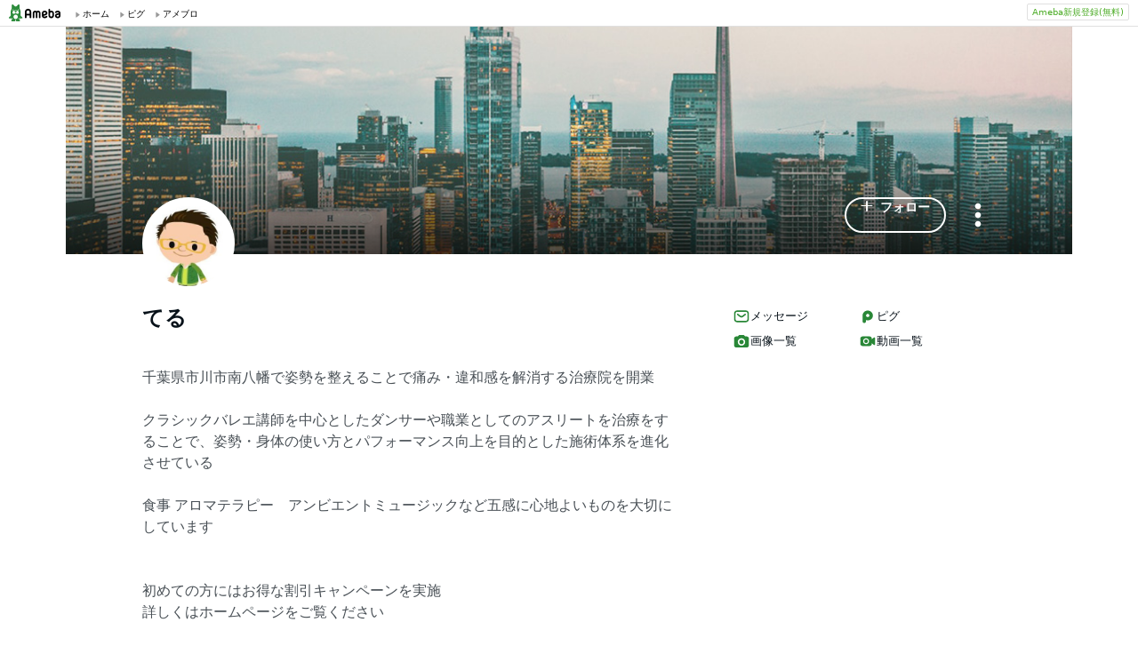

--- FILE ---
content_type: text/html;charset=UTF-8
request_url: https://www.ameba.jp/profile/general/lafite1972/
body_size: 12854
content:
<!DOCTYPE html><html lang="ja"><script type="text/javascript">(function (arr) {arr.forEach(function (item) {if (item.hasOwnProperty('remove')) {return;}Object.defineProperty(item, 'remove', {configurable: true,enumerable: true,writable: true,value: function remove() {if (this.parentNode !== null)this.parentNode.removeChild(this);}});});})([Element.prototype, CharacterData.prototype, DocumentType.prototype]);</script><head><meta charset="utf-8"><meta http-equiv="content-language" content="ja" /><meta http-equiv="content-type" content="text/html; charset=UTF-8" /><meta http-equiv="content-style-type" content="text/css" /><meta http-equiv="content-script-type" content="text/javascript" /><title>てるさんのプロフィールページ</title><meta name="description" content="千葉県市川市南八幡で姿勢を整えることで痛み・違和感を解消する治療院を開業クラシックバレエ講師を中心としたダンサーや職業としてのアスリートを治療をすることで、姿勢・身体の使い方とパフォーマンス向上を目的とした施術体系を進化させている食事 アロマテラピー　アンビエントミュージックなど五感に心地よいものを大切にしています初めての方にはお得な割引キャンペーンを実施詳しくはホームページをご覧くださいhttps://relax-finesse.com/"><meta name="keywords" content="アメーバ,ameba,コミュニティ,ゲーム,スマホ,アメーバスマホ,ブログ,blog,アメブロ,無料,ピグ,SNS"><link rel="icon" href="https://stat100.ameba.jp/ameba_profile/image/favicon.ico" type="image/x-icon"><link rel="apple-touch-icon-precomposed" href="https://stat100.ameba.jp/ameba_profile/image/apple-touch-icon.png"><meta property="og:title" content="てるさんのプロフィールページ"><meta property="og:type" content="website"><meta property="og:image" content="https://stat.profile.ameba.jp/profile_images/20130102/16/df/b1/j/o020002001357110916340.jpg?cat=248"><meta property="og:url" content="https://profile.ameba.jp/ameba/lafite1972"><link rel="canonical" href="https://www.ameba.jp/profile/general/lafite1972/"><meta name="viewport" content="width=device-width, initial-scale=1.0, maximum-scale=1.0, user-scalable=0" /><link rel="stylesheet" href="https://stat100.ameba.jp/ameba_profile/css/pc/profile.css" /><link rel="stylesheet" href="//stat100.ameba.jp/mypg/cache/css/ameba/hf/common.hf.white.css" /><script type="text/javascript" src="https://stat100.ameba.jp/ameba_profile/js/util.js"></script><script type="text/javascript" src="https://stat100.ameba.jp/ad/dfp/js/dfp.js?20180125"></script></head><body><script type="text/javascript">(function() {function showComplete() {var elem = document.createElement('div');elem.className = 'updated';elem.innerHTML = '	<i class="icon icon--check"></i>' +'プロフィールの更新が完了しました';document.body.appendChild(elem);window.setTimeout(function() {elem.className += ' updated--hide';}, 2000);window.setTimeout(function() {elem.remove();}, 3500);}if (utilJs.cookie.getCookie('editStatus') === 'page') {showComplete();utilJs.cookie.deleteCookie('editStatus');}})();</script><div class="headerPc" id="ambHeader"><div id="ambHeaderLeft"></div><div id="ambHeaderRight"><div class="service"></div><div class="register"><a href="https://auth.user.ameba.jp/signup?utm_medium=ameba&amp;utm_source=profile.ameba.jp&amp;client_id=2898454d9cc906ad54ed0a75ebff86c29b18d45b947391c54852d218a1294b13&amp;callback=https://www.ameba.jp&amp;force_ameba_id=true" class="registerBtn">Ameba新規登録(無料)</a></div></div></div><script type="text/javascript">(function() {var triggerBtn = document.querySelector('.headerPc__profile');if (!triggerBtn) return;var menu = document.querySelector('.headerPc__profileMenu');function clickTriggerBtn() {menu.classList.contains('is-closed')? menu.classList.remove('is-closed'): menu.classList.add('is-closed');}triggerBtn.addEventListener('click', clickTriggerBtn);document.addEventListener('click', (e) => {if (menu.classList.contains('is-closed')) return;if (e.target.closest('.headerPc__profile')) return;if (e.target.closest('.headerPc__profileMenu')) return;menu.classList.add('is-closed');})}());</script><div class="profile-content"><div class="profile-content__container"><section class="profile"><div class="user-header"><div class="user-header__container user-header__container--scroll js--user-header__container"><div class="user-header__banner js--header__banner" style="background-image: url('https://stat100.ameba.jp/ameba_profile/image/profile/header_0.jpg?cpc=1120')" role="img" aria-label="ヘッダー画像"></div><div class="user-header__content"><div class="-table__cell"><div class="-table__inner-table"><div class="user-header__img-container js--user-header_img-container -table__cell"><div class="user-header__img js--user-header__img" style="background-image: url('https://stat.profile.ameba.jp/profile_images/20130102/16/df/b1/j/o020002001357110916340.jpg?cat=248')" role="img" onerror="this.onerror=null;this.src='https://stat100.ameba.jp/ameba_profile/image/default_profile.png';" aria-label="プロフィール画像"></div></div><span class="user-header__name -table__cell -ellipsis -hidden">てる</span></div></div><div class="user-header__btn -table__cell"><a class="link btn btn--link btn--main js--user-header__btn js--mine--click"  href="https://blog.ameba.jp/reader.do?bnm=lafite1972" data-track-section_id="function" data-track-service_id='reader' role="button"><span class="btn__text"><i class="icon icon--plus btn__icon"></i>フォロー</span></a></div><div class="spui-DropdownMenu report"><button aria-label="メニュー" class="report__trigger"><svg width="24" height="24" viewBox="0 0 24 24" xmlns="http://www.w3.org/2000/svg" fill="currentColor"><path d="M14.01 6c0-1.1-.9-2-2-2s-2 .9-2 2 .9 2 2 2 2-.9 2-2zm0 12c0-1.1-.9-2-2-2s-2 .9-2 2 .9 2 2 2 2-.9 2-2zm0-6c0-1.1-.9-2-2-2s-2 .9-2 2 .9 2 2 2 2-.9 2-2z"/></svg></button><ul class="spui-DropdownMenu-menu spui-DropdownMenu-menu--textWithIcon spui-DropdownMenu-menu--leftTop report__menu is-closed" role="menu"><li class="spui-DropdownMenu-menuItem" role="menuItem"><a class="spui-DropdownMenu-menuButton report__menuLink" href="https://sso.ameba.jp/signin?callback=https://profile.ameba.jp/ameba/lafite1972/"><div class="spui-DropdownMenu-iconContainer"><svg width="24" height="24" viewBox="0 0 24 24" xmlns="http://www.w3.org/2000/svg" fill="currentColor"><path d="M12 11a4.5 4.5 0 1 0-4.5-4.5A4.51 4.51 0 0 0 12 11zm0-7a2.5 2.5 0 1 1 0 5 2.5 2.5 0 0 1 0-5zm1.05 18.2H12a25.901 25.901 0 0 1-6.25-.77 3 3 0 0 1-2-4.08A8.54 8.54 0 0 1 12 12c.936-.005 1.868.12 2.77.37a6.4 6.4 0 0 0-1.93 1.69c-.28 0-.54-.06-.84-.06a6.54 6.54 0 0 0-6.45 4.17 1 1 0 0 0 0 .83.999.999 0 0 0 .66.53c1.852.457 3.752.692 5.66.7a6.46 6.46 0 0 0 1.18 1.97zM18 13a5 5 0 1 0 0 10 5 5 0 0 0 0-10zm0 1.5a3.46 3.46 0 0 1 1.88.56l-4.82 4.82A3.46 3.46 0 0 1 14.5 18a3.5 3.5 0 0 1 3.5-3.5zm0 7a3.46 3.46 0 0 1-1.88-.56l4.82-4.82A3.46 3.46 0 0 1 21.5 18a3.5 3.5 0 0 1-3.5 3.5z"/></svg></div><div class="spui-DropdownMenu-textContainer"><p class="spui-DropdownMenu-title">ブログをブロックする</p></div></a></li><li class="spui-DropdownMenu-menuItem" role="menuItem"><a class="spui-DropdownMenu-menuButton report__menuLink" href="https://cs.ameba.jp/inq/inquiry/vio?serviceName=2&targetAmebaId=lafite1972"><div class="spui-DropdownMenu-iconContainer"><svg width="24" height="24" viewBox="0 0 24 24" xmlns="http://www.w3.org/2000/svg" fill="currentColor"><path d="M17.5 3h-11c-2.2 0-4 1.8-4 4v12.3c0 .8.4 1.5 1 1.9.3.2.7.3 1 .3.5 0 1.1-.2 1.5-.6l1.5-1.6c.2-.2.5-.3.7-.3h9.3c2.2 0 4-1.8 4-4V7c0-2.2-1.8-4-4-4zm2 11.9c0 1.1-.9 2-2 2h-10c-.4 0-.8.2-1.1.5l-1.9 2.1V7c0-1.1.9-2 2-2h11c1.1 0 2 .9 2 2v7.9zm-6.3-7.1v3.3c0 .7-.6 1.2-1.2 1.2s-1.2-.6-1.2-1.2V7.8c0-.7.6-1.2 1.2-1.2s1.2.5 1.2 1.2zm0 6.3c0 .7-.6 1.2-1.2 1.2s-1.2-.6-1.2-1.2c0-.7.6-1.2 1.2-1.2s1.2.5 1.2 1.2z"/></svg></div><div class="spui-DropdownMenu-textContainer"><p class="spui-DropdownMenu-title">ブログを報告する</p></div></a></li></ul></div><div class="spui-SnackBar spui-SnackBar--top spui-SnackBar--hidden" id="js-snackBar-for-block"><div class="spui-SnackBar-content spui-SnackBar-content--information"><span class="spui-SnackBar-text report__snackBarText">ブログをブロックしました</span><div class="spui-SnackBar-iconButton spui-SnackBar-iconButton--information"><button class="spui-IconButton spui-IconButton--exSmall spui-IconButton--neutral report__snackBarClose js-hideBtn-for-snackBar"><svg width="24" height="24" viewBox="0 0 24 24" xmlns="http://www.w3.org/2000/svg" fill="currentColor"><path d="M18.72 16.6c.59.59.59 1.54 0 2.12-.29.29-.68.44-1.06.44s-.77-.15-1.06-.44l-4.6-4.6-4.6 4.6c-.29.29-.68.44-1.06.44s-.77-.15-1.06-.44a1.49 1.49 0 0 1 0-2.12l4.6-4.6-4.6-4.6a1.49 1.49 0 0 1 0-2.12c.59-.58 1.54-.59 2.12 0l4.6 4.6 4.6-4.6a1.49 1.49 0 0 1 2.12 0c.58.59.59 1.54 0 2.12l-4.6 4.6 4.6 4.6z"/></svg></button></div></div></div><div class="spui-SnackBar spui-SnackBar--top spui-SnackBar--hidden" id="js-snackBar-for-unblock"><div class="spui-SnackBar-content spui-SnackBar-content--information"><span class="spui-SnackBar-text report__snackBarText">ブログのブロックを解除しました</span><div class="spui-SnackBar-iconButton spui-SnackBar-iconButton--information"><button class="spui-IconButton spui-IconButton--exSmall spui-IconButton--neutral report__snackBarClose js-hideBtn-for-snackBar"><svg width="24" height="24" viewBox="0 0 24 24" xmlns="http://www.w3.org/2000/svg" fill="currentColor"><path d="M18.72 16.6c.59.59.59 1.54 0 2.12-.29.29-.68.44-1.06.44s-.77-.15-1.06-.44l-4.6-4.6-4.6 4.6c-.29.29-.68.44-1.06.44s-.77-.15-1.06-.44a1.49 1.49 0 0 1 0-2.12l4.6-4.6-4.6-4.6a1.49 1.49 0 0 1 0-2.12c.59-.58 1.54-.59 2.12 0l4.6 4.6 4.6-4.6a1.49 1.49 0 0 1 2.12 0c.58.59.59 1.54 0 2.12l-4.6 4.6 4.6 4.6z"/></svg></button></div></div></div><div class="spui-SnackBar spui-SnackBar--top spui-SnackBar--hidden" id="js-snackBar-for-unknown-error"><div class="spui-SnackBar-content spui-SnackBar-content--information"><span class="spui-SnackBar-text report__snackBarText">エラーが発生しました</span><div class="spui-SnackBar-iconButton spui-SnackBar-iconButton--information"><button class="spui-IconButton spui-IconButton--exSmall spui-IconButton--neutral report__snackBarClose js-hideBtn-for-snackBar"><svg width="24" height="24" viewBox="0 0 24 24" xmlns="http://www.w3.org/2000/svg" fill="currentColor"><path d="M18.72 16.6c.59.59.59 1.54 0 2.12-.29.29-.68.44-1.06.44s-.77-.15-1.06-.44l-4.6-4.6-4.6 4.6c-.29.29-.68.44-1.06.44s-.77-.15-1.06-.44a1.49 1.49 0 0 1 0-2.12l4.6-4.6-4.6-4.6a1.49 1.49 0 0 1 0-2.12c.59-.58 1.54-.59 2.12 0l4.6 4.6 4.6-4.6a1.49 1.49 0 0 1 2.12 0c.58.59.59 1.54 0 2.12l-4.6 4.6 4.6 4.6z"/></svg></button></div></div></div><div class="spui-SnackBar spui-SnackBar--top spui-SnackBar--hidden" id="js-snackBar-for-over-limit-error"><div class="spui-SnackBar-content spui-SnackBar-content--information"><span class="spui-SnackBar-text report__snackBarText">追加できるブログ数の上限に達しました。</span><div class="spui-SnackBar-button spui-SnackBar-button--information"><a class="spui-TextLink spui-TextLink--hasIcon report__snackBarLink" href="https://blog.ameba.jp/block"><span class="spui-TextLink-icon report__snackBarLinkIcon"><svg width="24" height="24" viewBox="0 0 24 24" xmlns="http://www.w3.org/2000/svg" fill="currentColor"><path d="M18 3H9.5c-1.65 0-3 1.35-3 3v.5H6c-1.65 0-3 1.35-3 3V18c0 1.65 1.35 3 3 3h8.5c1.65 0 3-1.35 3-3v-.5h.5c1.65 0 3-1.35 3-3V6c0-1.65-1.35-3-3-3zm-2.5 15c0 .55-.45 1-1 1H6c-.55 0-1-.45-1-1V9.5c0-.55.45-1 1-1h.5v6c0 1.65 1.35 3 3 3h6v.5zm3.5-3.5c0 .55-.45 1-1 1H9.5c-.55 0-1-.45-1-1V6c0-.55.45-1 1-1H18c.55 0 1 .45 1 1v8.5zm-1.75-6.25v4.5c0 .55-.45 1-1 1s-1-.45-1-1v-2.59l-3.2 3.2c-.2.2-.45.29-.71.29-.26 0-.51-.1-.71-.29a.996.996 0 0 1 0-1.41l3.2-3.2h-2.59c-.55 0-1-.45-1-1s.45-1 1-1h4.5c.84 0 1.51.67 1.51 1.5z"/></svg></span>設定</a></div><div class="spui-SnackBar-iconButton spui-SnackBar-iconButton--information"><button class="spui-IconButton spui-IconButton--exSmall spui-IconButton--neutral report__snackBarClose js-hideBtn-for-snackBar"><svg width="24" height="24" viewBox="0 0 24 24" xmlns="http://www.w3.org/2000/svg" fill="currentColor"><path d="M18.72 16.6c.59.59.59 1.54 0 2.12-.29.29-.68.44-1.06.44s-.77-.15-1.06-.44l-4.6-4.6-4.6 4.6c-.29.29-.68.44-1.06.44s-.77-.15-1.06-.44a1.49 1.49 0 0 1 0-2.12l4.6-4.6-4.6-4.6a1.49 1.49 0 0 1 0-2.12c.59-.58 1.54-.59 2.12 0l4.6 4.6 4.6-4.6a1.49 1.49 0 0 1 2.12 0c.58.59.59 1.54 0 2.12l-4.6 4.6 4.6 4.6z"/></svg></button></div></div></div><script type="text/javascript">(function() {var blockBtn = document.getElementById('js-block');var unblockBtn = document.getElementById('js-unblock');var localBlockStatus = 'none';var cantBlock = 'true';if (cantBlock === 'true') return;if (localBlockStatus === 'block') {blockBtn.classList.add('is-hidden');} else {unblockBtn.classList.add('is-hidden');}}());(function() {var triggerBtn = document.querySelector('.report .report__trigger');var menu = document.querySelector('.report .report__menu');function clickTriggerBtn() {menu.classList.contains('is-closed')? utilJs.spindleUI.openMenu(menu): utilJs.spindleUI.closeMenu(menu);}triggerBtn.addEventListener('click', clickTriggerBtn);document.addEventListener('click', (e) => {if (menu.classList.contains('is-closed')) return;if (e.target.closest('.report .report__trigger')) return;if (e.target.closest('.report .report__menu')) return;utilJs.spindleUI.closeMenu(menu);})}());(function() {var hideBtns = document.querySelectorAll('.js-hideBtn-for-snackBar');hideBtns.forEach((hideBtn) => {hideBtn.addEventListener('click', clickHideBtn);});function clickHideBtn() {utilJs.spindleUI.hideSnackBar();}}());(function() {var menu = document.querySelector('.report .report__menu');var blockBtn = document.getElementById('js-block');var unblockBtn = document.getElementById('js-unblock');var snackBarForBlock = document.getElementById('js-snackBar-for-block');var snackBarForUnblock = document.getElementById('js-snackBar-for-unblock');var snackBarForUnknownError = document.getElementById('js-snackBar-for-unknown-error');var snackBarForOverLimitError = document.getElementById('js-snackBar-for-over-limit-error');var localBlockStatus = 'none';var token = '';var blockApiEndpoint = 'https://profile.ameba.jp/api/block/lafite1972';var json = {status: "block",mine: { request_route: "profile" }};function block() {utilJs.spindleUI.closeMenu(menu);var xhttp = new XMLHttpRequest();xhttp.open(localBlockStatus === 'mute' ? 'PATCH' : 'POST', blockApiEndpoint);xhttp.timeout = 3000;xhttp.withCredentials = true;xhttp.setRequestHeader('content-type', 'application/json');xhttp.setRequestHeader('X-CSRF-TOKEN', token);xhttp.onreadystatechange = function(res) {if (xhttp.readyState !== 4) return;if (xhttp.status !== 200) {utilJs.spindleUI.showSnackBar(snackBarForUnknownError);return;}var data = JSON.parse(res.target.responseText) || {};token = data.token || token;if (!data.success && data.errors) {if (data.errorCode === 'reason.block.over_limit') {utilJs.spindleUI.showSnackBar(snackBarForOverLimitError);return;}utilJs.spindleUI.showSnackBar(snackBarForUnknownError);return;}utilJs.spindleUI.showSnackBar(snackBarForBlock);localBlockStatus = 'block';blockBtn.classList.add('is-hidden');unblockBtn.classList.remove('is-hidden');};xhttp.send(JSON.stringify(json));}function unblock() {utilJs.spindleUI.closeMenu(menu);var xhttp = new XMLHttpRequest();xhttp.open('DELETE', blockApiEndpoint);xhttp.timeout = 3000;xhttp.withCredentials = true;xhttp.setRequestHeader('content-type', 'application/json');xhttp.setRequestHeader('X-CSRF-TOKEN', token);xhttp.onreadystatechange = function(res) {if (xhttp.readyState !== 4) return;if (xhttp.status !== 200) {utilJs.spindleUI.showSnackBar(snackBarForUnknownError);return;}var data = JSON.parse(res.target.responseText) || {};token = data.token || token;if (!data.success && data.errors) {utilJs.spindleUI.showSnackBar(snackBarForUnknownError);return;}utilJs.spindleUI.showSnackBar(snackBarForUnblock);localBlockStatus = 'none';blockBtn.classList.remove('is-hidden');unblockBtn.classList.add('is-hidden');};xhttp.send(JSON.stringify(json));}if (blockBtn) blockBtn.addEventListener('click', block);if (unblockBtn) unblockBtn.addEventListener('click', unblock);}());</script></div></div></div><script type="text/javascript">(function() {var stickyElem = document.getElementsByClassName('js--user-header__container')[0];var btnList = document.getElementsByClassName('js--user-header__btn');var stickyFlag = false;var containerBottomPos;function stickyFunc() {var scrollPosY = document.documentElement.scrollTop || document.body.scrollTop;if (!containerBottomPos) {containerBottomPos = stickyElem.getBoundingClientRect().bottom + scrollPosY;}if (scrollPosY > (containerBottomPos - 56) && !stickyFlag) {stickyFlag = true;stickyElem.className += ' user-header__container--fixed';utilJs.element.removeClass(stickyElem, 'user-header__container--scroll');for (var i = 0; i < btnList.length; i++ ) {var btn = btnList[i];btn.className += ' btn--small';}} else if(scrollPosY < (containerBottomPos - 56) && stickyFlag) {stickyFlag = false;utilJs.element.removeClass(stickyElem, 'user-header__container--fixed');stickyElem.className += ' user-header__container--scroll';for (var i = 0; i < btnList.length; i++ ) {var btn = btnList[i];utilJs.element.removeClass(btn, 'btn--small');}}}window.addEventListener('touchmove', stickyFunc);window.addEventListener('scroll', stickyFunc);}());</script></section><div class="content-container"><div class="content-container__left"><section class="user-info-container"><div class="user-info"><h1 class="user-info__name">てる</h1><p class="user-info__intro js--user-info__intro js--mine--view-section" data-track-section_id="profile" data-track-service_id="self_introduction"><noscript>千葉県市川市南八幡で姿勢を整えることで痛み・違和感を解消する治療院を開業<br><br>クラシックバレエ講師を中心としたダンサーや職業としてのアスリートを治療をすることで、姿勢・身体の使い方とパフォーマンス向上を目的とした施術体系を進化させている<br><br>食事 アロマテラピー　アンビエントミュージックなど五感に心地よいものを大切にしています<br><br><br>初めての方にはお得な割引キャンペーンを実施<br>詳しくはホームページをご覧ください<br><br>https://relax-finesse.com/</noscript></p><div class="user-info__detail -clearfix"><dl class="user-info__list"><dt class="user-info__term">居住地</dt><dd class="user-info__value">千葉県</dd></dl><dl class="user-info__list user-info__list--job"><dt class="user-info__term">職業</dt><dd class="user-info__value user-info__value--job"><span class="user-info__sub-value">自営業</span></dd></dl></div></div><script type="text/javascript">(function() {var introduction = document.getElementsByClassName('js--user-info__intro')[0];function createHtml(str) {var exp = /(\bhttps?:\/\/[-A-Z0-9+&@#\/%?=~_|!:,.;]*[-A-Z0-9+&@#\/%=~_|])/ig;return str.replace(exp,'<a class="user-info__link js--mine--click" data-track-section_id="profile" data-track-service_id="self_introduction" data-track-content_ids="$1" href="$1" target="_blank">$1</a>');}introduction.innerHTML = createHtml('千葉県市川市南八幡で姿勢を整えることで痛み・違和感を解消する治療院を開業<br><br>クラシックバレエ講師を中心としたダンサーや職業としてのアスリートを治療をすることで、姿勢・身体の使い方とパフォーマンス向上を目的とした施術体系を進化させている<br><br>食事 アロマテラピー　アンビエントミュージックなど五感に心地よいものを大切にしています<br><br><br>初めての方にはお得な割引キャンペーンを実施<br>詳しくはホームページをご覧ください<br><br>https://relax-finesse.com/');})();</script></section><section class="blog js--mine--view-section" data-track-section_id="blog" data-track-service_id="title"><div class="section-header -clearfix"><h2 class="section-header__title"><i class="icon icon--blog section-header__icon"></i>最新の記事</h2><div class="section-header__link -ellipsis"><a class="link section-header__link-content js--mine--click" href="https://ameblo.jp/lafite1972/" data-track-section_id="blog" data-track-service_id='title'>ひびのおと</a></div></div><div class="blog__container"><ul class="blog__list"><li class="blog-entry list-item js--mine--view-section" data-track-section_id="blog" data-track-service_id="entry" data-track-content_ids="12954129246"><div class="blog-entry__container"><div class="list-item__img--right"><a class="link js--mine--click" href="https://ameblo.jp/lafite1972/entry-12954129246.html" data-track-section_id="blog" data-track-service_id="entry_img" data-track-content_ids="12954129246"><img class="blog-entry__img" src="https://stat.ameba.jp/user_images/20260121/12/lafite1972/59/0d/j/o1080081015743092756.jpg?cpd=208" alt="ブログ投稿画像" width="104" height="104"></a></div><div class="blog-entry__main list-item__main"><a class="link blog-entry__title js--mine--click" href="https://ameblo.jp/lafite1972/entry-12954129246.html" data-track-section_id="blog" data-track-service_id="entry" data-track-content_ids="12954129246">アリュメット・パルフュメ / buly</a><div class="blog-entry__content"><p class="blog-entry__theme">テーマ： 癒</p><div class="blog-entry__sub"><span class="blog-entry__date">2026年01月22日 12時54分</span><div class="blog-counter"></div></div></div></div></div></li><li class="blog-entry list-item js--mine--view-section" data-track-section_id="blog" data-track-service_id="entry" data-track-content_ids="12954114466"><div class="blog-entry__container"><div class="list-item__img--right"><a class="link js--mine--click" href="https://ameblo.jp/lafite1972/entry-12954114466.html" data-track-section_id="blog" data-track-service_id="entry_img" data-track-content_ids="12954114466"><img class="blog-entry__img" src="https://stat.ameba.jp/user_images/20260121/09/lafite1972/9d/3f/j/o1080081015743049727.jpg?cpd=208" alt="ブログ投稿画像" width="104" height="104"></a></div><div class="blog-entry__main list-item__main"><a class="link blog-entry__title js--mine--click" href="https://ameblo.jp/lafite1972/entry-12954114466.html" data-track-section_id="blog" data-track-service_id="entry" data-track-content_ids="12954114466">本日・明日は休診です</a><div class="blog-entry__content"><p class="blog-entry__theme">テーマ： お知らせ</p><div class="blog-entry__sub"><span class="blog-entry__date">2026年01月21日 09時38分</span><div class="blog-counter"><a class="link blog-counter__item js--mine--click" href="https://ameblo.jp/lafite1972/entry-12954114466.html" data-track-section_id="blog" data-track-service_id="entry_smile" data-track-content_ids="12954114466"><i class="icon icon--smile"></i>2</a></div></div></div></div></div></li><li class="blog-entry list-item js--mine--view-section" data-track-section_id="blog" data-track-service_id="entry" data-track-content_ids="11507618465"><div class="blog-entry__container"><div class="blog-entry__main list-item__main"><a class="link blog-entry__title js--mine--click" href="https://ameblo.jp/lafite1972/entry-11507618465.html" data-track-section_id="blog" data-track-service_id="entry" data-track-content_ids="11507618465">フィネス治療院 空き状況</a><div class="blog-entry__content"><p class="blog-entry__theme">テーマ： 空き状況</p><div class="blog-entry__sub"><span class="blog-entry__date">2026年01月21日 03時57分</span><div class="blog-counter"><a class="link blog-counter__item js--mine--click" href="https://ameblo.jp/lafite1972/entry-11507618465.html" data-track-section_id="blog" data-track-service_id="entry_smile" data-track-content_ids="11507618465"><i class="icon icon--smile"></i>1k</a></div></div></div></div></div></li><li class="blog-entry list-item js--mine--view-section" data-track-section_id="blog" data-track-service_id="entry" data-track-content_ids="12954052127"><div class="blog-entry__container"><div class="list-item__img--right"><a class="link js--mine--click" href="https://ameblo.jp/lafite1972/entry-12954052127.html" data-track-section_id="blog" data-track-service_id="entry_img" data-track-content_ids="12954052127"><img class="blog-entry__img" src="https://stat.ameba.jp/user_images/20260120/17/lafite1972/34/3c/j/o0810108015742864599.jpg?cpd=208" alt="ブログ投稿画像" width="104" height="104"></a></div><div class="blog-entry__main list-item__main"><a class="link blog-entry__title js--mine--click" href="https://ameblo.jp/lafite1972/entry-12954052127.html" data-track-section_id="blog" data-track-service_id="entry" data-track-content_ids="12954052127">バーレッスンハンドブック / 島田智史</a><div class="blog-entry__content"><p class="blog-entry__theme">テーマ： 本</p><div class="blog-entry__sub"><span class="blog-entry__date">2026年01月20日 17時46分</span><div class="blog-counter"></div></div></div></div></div></li><li class="blog-entry list-item js--mine--view-section" data-track-section_id="blog" data-track-service_id="entry" data-track-content_ids="12953919121"><div class="blog-entry__container"><div class="list-item__img--right"><a class="link js--mine--click" href="https://ameblo.jp/lafite1972/entry-12953919121.html" data-track-section_id="blog" data-track-service_id="entry_img" data-track-content_ids="12953919121"><img class="blog-entry__img" src="https://stat.ameba.jp/user_images/20260119/15/lafite1972/a0/b0/j/o1080081015742505547.jpg?cpd=208" alt="ブログ投稿画像" width="104" height="104"></a></div><div class="blog-entry__main list-item__main"><a class="link blog-entry__title js--mine--click" href="https://ameblo.jp/lafite1972/entry-12953919121.html" data-track-section_id="blog" data-track-service_id="entry" data-track-content_ids="12953919121">本八幡散歩</a><div class="blog-entry__content"><p class="blog-entry__theme">テーマ： 遊</p><div class="blog-entry__sub"><span class="blog-entry__date">2026年01月19日 12時58分</span><div class="blog-counter"></div></div></div></div></div></li>		</ul></div></section><section class="section"><div class="section__header"><h2><svg xmlns="http://www.w3.org/2000/svg" width="24" height="24" viewBox="0 0 24 24" fill="currentColor"><path d="M12.27 12a2.5 2.5 0 0 1-5 0 2.5 2.5 0 0 1 5 0Zm9.74-4.23v8.46c0 .83-.96 1.3-1.62.79l-2.89-2.27v.75c0 1.66-1.34 3-3 3H5c-1.66 0-3-1.34-3-3v-7c0-1.66 1.34-3 3-3h9.5c1.66 0 3 1.34 3 3v.75l2.89-2.27c.65-.51 1.62-.05 1.62.79ZM13.77 12c0-2.21-1.79-4-4-4s-4 1.79-4 4 1.79 4 4 4 4-1.79 4-4Z"/></svg>動画一覧</h2><a href="https://ameblo.jp/lafite1972/videolist.html"class="js--mine--view-section js--mine--click"data-track-section_id="video-list-link">動画一覧へ<svg xmlns="http://www.w3.org/2000/svg" width="24" height="24" viewBox="0 0 24 24" fill="currentColor"><path d="M9.41 21.5c-.38 0-.77-.15-1.06-.44a1.49 1.49 0 0 1 0-2.12L15.29 12 8.35 5.06a1.49 1.49 0 0 1 0-2.12c.59-.58 1.54-.59 2.12 0l7.29 7.29c.97.97.97 2.56 0 3.54l-7.29 7.29c-.29.29-.67.44-1.06.44Z"/></svg></a></div><ul class="thumbnail-list"><li class="thumbnail-list__item"><a href="https://ameblo.jp/lafite1972/video-12951118844.html?vnm=1"class="js--mine--view-section js--mine--click"data-track-section_id="video-list-item"data-track-entry_id="12951118844"data-track-content_id="1"data-track-order_id="0"><img src="https://static.blog-video.jp/output/hls/MC2whYJwZQVkdAOpNjUkVBYzZD/thumbnail/MC2whYJwZQVkdAOpNjUkVBYzZD-thumbnail-00001.png" alt="リゾナーレ那須の記事動画" width="200" height="200"><div class="thumbnail-list__play"><svg xmlns="http://www.w3.org/2000/svg" width="24" height="24" viewBox="0 0 24 24" fill="currentColor"><path fill-rule="evenodd" d="M20.54 11.15 7.71 3.17c-.66-.41-1.53.07-1.53.85v15.96c0 .78.86 1.26 1.53.85l12.82-7.98c.63-.39.63-1.31.01-1.7Z" clip-rule="evenodd"/></svg></div></a></li><li class="thumbnail-list__item"><a href="https://ameblo.jp/lafite1972/video-12937580720.html?vnm=1"class="js--mine--view-section js--mine--click"data-track-section_id="video-list-item"data-track-entry_id="12937580720"data-track-content_id="1"data-track-order_id="1"><img src="https://static.blog-video.jp/output/hls/MCJ4cuAfAFK66yjvHcdqbvWVxL/thumbnail/MCJ4cuAfAFK66yjvHcdqbvWVxL-thumbnail-00001.png" alt="和歌山①の記事動画" width="200" height="200"><div class="thumbnail-list__play"><svg xmlns="http://www.w3.org/2000/svg" width="24" height="24" viewBox="0 0 24 24" fill="currentColor"><path fill-rule="evenodd" d="M20.54 11.15 7.71 3.17c-.66-.41-1.53.07-1.53.85v15.96c0 .78.86 1.26 1.53.85l12.82-7.98c.63-.39.63-1.31.01-1.7Z" clip-rule="evenodd"/></svg></div></a></li><li class="thumbnail-list__item"><a href="https://ameblo.jp/lafite1972/video-12928434707.html?vnm=1"class="js--mine--view-section js--mine--click"data-track-section_id="video-list-item"data-track-entry_id="12928434707"data-track-content_id="1"data-track-order_id="2"><img src="https://static.blog-video.jp/output/hls/MCKoyfSc4e9iNjfoFGSHzVGt6T/thumbnail/MCKoyfSc4e9iNjfoFGSHzVGt6T-thumbnail-00001.png" alt="ふなばし三番瀬海浜公園の記事動画" width="200" height="200"><div class="thumbnail-list__play"><svg xmlns="http://www.w3.org/2000/svg" width="24" height="24" viewBox="0 0 24 24" fill="currentColor"><path fill-rule="evenodd" d="M20.54 11.15 7.71 3.17c-.66-.41-1.53.07-1.53.85v15.96c0 .78.86 1.26 1.53.85l12.82-7.98c.63-.39.63-1.31.01-1.7Z" clip-rule="evenodd"/></svg></div></a></li><li class="thumbnail-list__item"><a href="https://ameblo.jp/lafite1972/video-12926296270.html?vnm=1"class="js--mine--view-section js--mine--click"data-track-section_id="video-list-item"data-track-entry_id="12926296270"data-track-content_id="1"data-track-order_id="3"><img src="https://static.blog-video.jp/output/hls/MCyLtOf0cosd8d88XBEICMo4wK/thumbnail/MCyLtOf0cosd8d88XBEICMo4wK-thumbnail-00001.png" alt="水元公園の記事動画" width="200" height="200"><div class="thumbnail-list__play"><svg xmlns="http://www.w3.org/2000/svg" width="24" height="24" viewBox="0 0 24 24" fill="currentColor"><path fill-rule="evenodd" d="M20.54 11.15 7.71 3.17c-.66-.41-1.53.07-1.53.85v15.96c0 .78.86 1.26 1.53.85l12.82-7.98c.63-.39.63-1.31.01-1.7Z" clip-rule="evenodd"/></svg></div></a></li><li class="thumbnail-list__item"><a href="https://ameblo.jp/lafite1972/video-12908214181.html?vnm=1"class="js--mine--view-section js--mine--click"data-track-section_id="video-list-item"data-track-entry_id="12908214181"data-track-content_id="1"data-track-order_id="4"><img src="https://static.blog-video.jp/output/hls/MCwIodBLVTrNZnS8dQRbjqt6Aj/thumbnail/MCwIodBLVTrNZnS8dQRbjqt6Aj-thumbnail-00001.png" alt="法師温泉 長寿館の記事動画" width="200" height="200"><div class="thumbnail-list__play"><svg xmlns="http://www.w3.org/2000/svg" width="24" height="24" viewBox="0 0 24 24" fill="currentColor"><path fill-rule="evenodd" d="M20.54 11.15 7.71 3.17c-.66-.41-1.53.07-1.53.85v15.96c0 .78.86 1.26 1.53.85l12.82-7.98c.63-.39.63-1.31.01-1.7Z" clip-rule="evenodd"/></svg></div></a></li><li class="thumbnail-list__item"><a href="https://ameblo.jp/lafite1972/video-12906716445.html?vnm=1"class="js--mine--view-section js--mine--click"data-track-section_id="video-list-item"data-track-entry_id="12906716445"data-track-content_id="1"data-track-order_id="5"><img src="https://static.blog-video.jp/output/hls/MCg3CDdQVUFQXfVgujJVCZ91sx/thumbnail/MCg3CDdQVUFQXfVgujJVCZ91sx-thumbnail-00001.png" alt="伊予大洲の記事動画" width="200" height="200"><div class="thumbnail-list__play"><svg xmlns="http://www.w3.org/2000/svg" width="24" height="24" viewBox="0 0 24 24" fill="currentColor"><path fill-rule="evenodd" d="M20.54 11.15 7.71 3.17c-.66-.41-1.53.07-1.53.85v15.96c0 .78.86 1.26 1.53.85l12.82-7.98c.63-.39.63-1.31.01-1.7Z" clip-rule="evenodd"/></svg></div></a></li><li class="thumbnail-list__item"><a href="https://ameblo.jp/lafite1972/video-12906652161.html?vnm=1"class="js--mine--view-section js--mine--click"data-track-section_id="video-list-item"data-track-entry_id="12906652161"data-track-content_id="1"data-track-order_id="6"><img src="https://static.blog-video.jp/output/hls/MC7AfrhdS08eAgavjocZKRym9T/thumbnail/MC7AfrhdS08eAgavjocZKRym9T-thumbnail-00001.png" alt="小籔温泉の記事動画" width="200" height="200"><div class="thumbnail-list__play"><svg xmlns="http://www.w3.org/2000/svg" width="24" height="24" viewBox="0 0 24 24" fill="currentColor"><path fill-rule="evenodd" d="M20.54 11.15 7.71 3.17c-.66-.41-1.53.07-1.53.85v15.96c0 .78.86 1.26 1.53.85l12.82-7.98c.63-.39.63-1.31.01-1.7Z" clip-rule="evenodd"/></svg></div></a></li><li class="thumbnail-list__item"><a href="https://ameblo.jp/lafite1972/video-12903595426.html?vnm=1"class="js--mine--view-section js--mine--click"data-track-section_id="video-list-item"data-track-entry_id="12903595426"data-track-content_id="1"data-track-order_id="7"><img src="https://static.blog-video.jp/output/hls/MCH7py7nfsnhrMETcxiT2eXBwE/thumbnail/MCH7py7nfsnhrMETcxiT2eXBwE-thumbnail-00001.png" alt="水元公園の記事動画" width="200" height="200"><div class="thumbnail-list__play"><svg xmlns="http://www.w3.org/2000/svg" width="24" height="24" viewBox="0 0 24 24" fill="currentColor"><path fill-rule="evenodd" d="M20.54 11.15 7.71 3.17c-.66-.41-1.53.07-1.53.85v15.96c0 .78.86 1.26 1.53.85l12.82-7.98c.63-.39.63-1.31.01-1.7Z" clip-rule="evenodd"/></svg></div></a></li><li class="thumbnail-list__item"><a href="https://ameblo.jp/lafite1972/video-12903115637.html?vnm=1"class="js--mine--view-section js--mine--click"data-track-section_id="video-list-item"data-track-entry_id="12903115637"data-track-content_id="1"data-track-order_id="8"><img src="https://static.blog-video.jp/output/hls/MCL3UOWRy2ksbLB3mcD2yxrH0P/thumbnail/MCL3UOWRy2ksbLB3mcD2yxrH0P-thumbnail-00001.png" alt="四万湖　沢渡温泉の記事動画" width="200" height="200"><div class="thumbnail-list__play"><svg xmlns="http://www.w3.org/2000/svg" width="24" height="24" viewBox="0 0 24 24" fill="currentColor"><path fill-rule="evenodd" d="M20.54 11.15 7.71 3.17c-.66-.41-1.53.07-1.53.85v15.96c0 .78.86 1.26 1.53.85l12.82-7.98c.63-.39.63-1.31.01-1.7Z" clip-rule="evenodd"/></svg></div></a></li></ul></section><section class="section"><div class="section__header"><h2><svg xmlns="http://www.w3.org/2000/svg" width="24" height="24" viewBox="0 0 24 24" fill="currentColor"><path d="M19 5.5h-2.14L16 4.33c-.38-.51-.97-.81-1.61-.81H9.62A2 2 0 0 0 8 4.34L7.16 5.5H5c-1.66 0-3 1.34-3 3v8.99c0 1.66 1.34 3 3 3h14c1.66 0 3-1.34 3-3V8.5c0-1.66-1.34-3-3-3Zm-7 12.49c-2.76 0-5-2.24-5-5s2.24-5 5-5 5 2.24 5 5-2.24 5-5 5Zm3-5c0 1.66-1.34 3-3 3s-3-1.34-3-3 1.34-3 3-3 3 1.34 3 3Z"/></svg>画像一覧</h2><a href="https://ameblo.jp/lafite1972/imagelist.html"class="js--mine--view-section js--mine--click"data-track-section_id="image-list-link">画像一覧へ<svg xmlns="http://www.w3.org/2000/svg" width="24" height="24" viewBox="0 0 24 24" fill="currentColor"><path d="M9.41 21.5c-.38 0-.77-.15-1.06-.44a1.49 1.49 0 0 1 0-2.12L15.29 12 8.35 5.06a1.49 1.49 0 0 1 0-2.12c.59-.58 1.54-.59 2.12 0l7.29 7.29c.97.97.97 2.56 0 3.54l-7.29 7.29c-.29.29-.67.44-1.06.44Z"/></svg></a></div><ul class="thumbnail-list"><li class="thumbnail-list__item"><a href="https://ameblo.jp/lafite1972/image-12954129246-15743092756.html"class="js--mine--view-section js--mine--click"data-track-section_id="image-list-item"data-track-entry_id="12954129246"data-track-content_id="15743092756"data-track-order_id="0"><img src="https://stat.ameba.jp/user_images/20260121/12/lafite1972/59/0d/j/o1080081015743092756.jpg" alt="アリュメット・パルフュメ / bulyの記事画像" width="200" height="200"></a></li><li class="thumbnail-list__item"><a href="https://ameblo.jp/lafite1972/image-12954114466-15743049727.html"class="js--mine--view-section js--mine--click"data-track-section_id="image-list-item"data-track-entry_id="12954114466"data-track-content_id="15743049727"data-track-order_id="1"><img src="https://stat.ameba.jp/user_images/20260121/09/lafite1972/9d/3f/j/o1080081015743049727.jpg" alt="本日・明日は休診ですの記事画像" width="200" height="200"></a></li><li class="thumbnail-list__item"><a href="https://ameblo.jp/lafite1972/image-12954052127-15742864599.html"class="js--mine--view-section js--mine--click"data-track-section_id="image-list-item"data-track-entry_id="12954052127"data-track-content_id="15742864599"data-track-order_id="2"><img src="https://stat.ameba.jp/user_images/20260120/17/lafite1972/34/3c/j/o0810108015742864599.jpg" alt="バーレッスンハンドブック / 島田智史の記事画像" width="200" height="200"></a></li><li class="thumbnail-list__item"><a href="https://ameblo.jp/lafite1972/image-12953919121-15742505547.html"class="js--mine--view-section js--mine--click"data-track-section_id="image-list-item"data-track-entry_id="12953919121"data-track-content_id="15742505547"data-track-order_id="3"><img src="https://stat.ameba.jp/user_images/20260119/15/lafite1972/a0/b0/j/o1080081015742505547.jpg" alt="本八幡散歩の記事画像" width="200" height="200"></a></li><li class="thumbnail-list__item"><a href="https://ameblo.jp/lafite1972/image-12953919121-15742505555.html"class="js--mine--view-section js--mine--click"data-track-section_id="image-list-item"data-track-entry_id="12953919121"data-track-content_id="15742505555"data-track-order_id="4"><img src="https://stat.ameba.jp/user_images/20260119/15/lafite1972/36/d8/j/o1080081015742505555.jpg" alt="本八幡散歩の記事画像" width="200" height="200"></a></li><li class="thumbnail-list__item"><a href="https://ameblo.jp/lafite1972/image-12953919121-15742505560.html"class="js--mine--view-section js--mine--click"data-track-section_id="image-list-item"data-track-entry_id="12953919121"data-track-content_id="15742505560"data-track-order_id="5"><img src="https://stat.ameba.jp/user_images/20260119/15/lafite1972/d5/82/j/o1080081015742505560.jpg" alt="本八幡散歩の記事画像" width="200" height="200"></a></li><li class="thumbnail-list__item"><a href="https://ameblo.jp/lafite1972/image-12953809026-15742083285.html"class="js--mine--view-section js--mine--click"data-track-section_id="image-list-item"data-track-entry_id="12953809026"data-track-content_id="15742083285"data-track-order_id="6"><img src="https://stat.ameba.jp/user_images/20260118/13/lafite1972/3d/f7/j/o1080081015742083285.jpg" alt="ジャガイモと蕪のスープの記事画像" width="200" height="200"></a></li><li class="thumbnail-list__item"><a href="https://ameblo.jp/lafite1972/image-12953706414-15741744934.html"class="js--mine--view-section js--mine--click"data-track-section_id="image-list-item"data-track-entry_id="12953706414"data-track-content_id="15741744934"data-track-order_id="7"><img src="https://stat.ameba.jp/user_images/20260117/14/lafite1972/f1/77/j/o0810108015741744934.jpg" alt="まんがでわかる 13歳からの地政学の記事画像" width="200" height="200"></a></li><li class="thumbnail-list__item"><a href="https://ameblo.jp/lafite1972/image-12953631751-15741529856.html"class="js--mine--view-section js--mine--click"data-track-section_id="image-list-item"data-track-entry_id="12953631751"data-track-content_id="15741529856"data-track-order_id="8"><img src="https://stat.ameba.jp/user_images/20260116/19/lafite1972/11/fc/j/o1080081015741529856.jpg" alt="ホットチョコレートの記事画像" width="200" height="200"></a></li></ul></section><section class="free-space js--mine--view-section" data-track-section_id="profile" data-track-service_id="freespace"><div class="section-header -clearfix"><h2 class="section-header__title">はり・きゅう　マッサージ治療院　Ｆｉｎｅｓｓｅ〔フィネス〕</h2></div><div class="free-space__content js--free-space__content"><noscript>市川市南八幡で治療院を開業<br><br>心地よい時間を大切にしています。<br><br><br><br><br><br></noscript></div></section><script type="text/javascript">(function() {var freeSpace = document.getElementsByClassName('js--free-space__content')[0];function createHtml(str) {var exp = /(\bhttps?:\/\/[-A-Z0-9+&@#\/%?=~_|!:,.;]*[-A-Z0-9+&@#\/%=~_|])/ig;return str.replace(exp,'<a class="free-space__link js--mine--click" data-track-section_id="profile" data-track-service_id="freespace" data-track-content_ids="$1" href="$1" target="_blank">$1</a>');}freeSpace.innerHTML = createHtml('市川市南八幡で治療院を開業<br><br>心地よい時間を大切にしています。<br><br><br><br><br><br>');}());</script></div><div class="content-container__right"><section class="user-connetion-container"><div class="connection"><ul class="connection__list"><li class="connection__item"><a class="connection__link js--mine--view-section js--mine--click" data-track-section_id="service" data-track-service_id="message" href="https://msg.ameba.jp/pub/send/index?toAmebaId=lafite1972" rel="nofollow"><svg xmlns="http://www.w3.org/2000/svg" width="24" height="24" viewBox="0 0 24 24" fill="currentColor"><path d="M12 13.6c-.9 0-1.7-.3-2.5-.9l-3.2-2.5c-.4-.3-.5-1-.2-1.4.3-.4 1-.5 1.4-.2l3.2 2.5c.7.6 1.7.6 2.5 0l3.2-2.5c.4-.3 1.1-.3 1.4.2.3.4.3 1.1-.2 1.4l-3.2 2.5c-.7.6-1.5.9-2.4.9ZM22 16V8c0-2.2-1.8-4-4-4H6C3.8 4 2 5.8 2 8v8c0 2.2 1.8 4 4 4h12c2.2 0 4-1.8 4-4ZM18 6c1.1 0 2 .9 2 2v8c0 1.1-.9 2-2 2H6c-1.1 0-2-.9-2-2V8c0-1.1.9-2 2-2h12Z"/></svg>メッセージ</a></li><li class="connection__item"><a class="connection__link js--mine--view-section js--mine--click" data-track-section_id="service" data-track-service_id="pigg" href="https://s.pigg.ameba.jp/goto_room/lafite1972/ameba_id" rel="nofollow"><svg xmlns="http://www.w3.org/2000/svg" width="24" height="24" viewBox="0 0 24 24" fill="currentColor"><path fill-rule="evenodd" d="M11.99 4.2c-3.65 0-6.65 2.69-6.95 6.09-.02.12-.03 2.06-.03 2.19v6.2c0 1.28 1.04 2.32 2.32 2.32 1.28 0 2.32-1.04 2.32-2.32v-1.61c.73.25 1.51.39 2.33.39 4.22 0 6.99-2.96 6.99-6.61.01-3.66-3.12-6.65-6.98-6.65ZM12 13c-1.23 0-2.27-.98-2.27-2.14 0-1.18 1.04-2.18 2.27-2.18 1.22 0 2.28 1.02 2.28 2.18 0 1.16-1.05 2.14-2.28 2.14Z" clip-rule="evenodd"/></svg>ピグ</a></li><li class="connection__item"><a class="connection__link js--mine--view-section js--mine--click" data-track-section_id="service" data-track-service_id="photo" href="https://ameblo.jp/lafite1972/imagelist.html" rel="nofollow"><svg xmlns="http://www.w3.org/2000/svg" width="24" height="24" viewBox="0 0 24 24" fill="currentColor"><path d="M19 5.5h-2.14L16 4.33c-.38-.51-.97-.81-1.61-.81H9.62A2 2 0 0 0 8 4.34L7.16 5.5H5c-1.66 0-3 1.34-3 3v8.99c0 1.66 1.34 3 3 3h14c1.66 0 3-1.34 3-3V8.5c0-1.66-1.34-3-3-3Zm-7 12.49c-2.76 0-5-2.24-5-5s2.24-5 5-5 5 2.24 5 5-2.24 5-5 5Zm3-5c0 1.66-1.34 3-3 3s-3-1.34-3-3 1.34-3 3-3 3 1.34 3 3Z"/></svg>画像一覧</a></li><li class="connection__item"><a class="connection__link js--mine--view-section js--mine--click" data-track-section_id="service" data-track-service_id="video" href="https://ameblo.jp/lafite1972/videolist.html" rel="nofollow"><svg xmlns="http://www.w3.org/2000/svg" width="24" height="24" viewBox="0 0 24 24" fill="currentColor"><path d="M12.27 12a2.5 2.5 0 0 1-5 0 2.5 2.5 0 0 1 5 0Zm9.74-4.23v8.46c0 .83-.96 1.3-1.62.79l-2.89-2.27v.75c0 1.66-1.34 3-3 3H5c-1.66 0-3-1.34-3-3v-7c0-1.66 1.34-3 3-3h9.5c1.66 0 3 1.34 3 3v.75l2.89-2.27c.65-.51 1.62-.05 1.62.79ZM13.77 12c0-2.21-1.79-4-4-4s-4 1.79-4 4 1.79 4 4 4 4-1.79 4-4Z"/></svg>動画一覧</a></li></ul></div></section><section class="ad"><div class="profile__google-ad"><div class="gpt-frame" id="div-gpt-ad-1341245498902-0" name="/7765/PremiumPanel_Profile"><script>Amb.dfp.setFrameHere();</script></div></div></section><section class="blog-ranking"><div class="section-header -clearfix"><h2 class="section-header__title"><i class="icon icon--ranking section-header__icon"></i>ブログランキング</h2></div><div class="blog-ranking__container"><dl class="blog-ranking__item blog-ranking__item--genre -clearfix js--mine--view-section" data-track-section_id="blog_ranking" data-track-service_id="genre_ranking"><dt class="blog-ranking__info"><a class="link blog-ranking__title js--mine--click" href="https://blogger.ameba.jp/genres/t_relax/blogs/ranking" data-track-section_id="blog_ranking" data-track-service_id="genre_ranking" data-track-content_ids="t_relax">公式ジャンルランキング</a><p class="blog-ranking__subtitle">整体・リラクゼーション</p></dt><dd class="blog-ranking__rank"><strong class="blog-ranking__text--strong">349</strong>位<i class="icon icon--ranking-down"></i></dd></dl><dl class="blog-ranking__item -clearfix js--mine--view-section" data-track-section_id="blog_ranking" data-track-service_id="all_ranking"><dt class="blog-ranking__info"><a class="link blog-ranking__title js--mine--click" href="https://blogger.ameba.jp/ranking/daily" data-track-section_id="blog_ranking" data-track-service_id="all_ranking">全体ブログランキング</a></dt><dd class="blog-ranking__rank"><span class="blog-ranking__text--large">66,941</span>位<i class="icon icon--ranking-down"></i></dd></dl></div></section><section class="amember-request js--mine--view-section" data-track-section_id="amember" data-track-service_id="request"><h2 class="amember-request__header"><i class="icon icon--amember"></i>アメンバー</h2><div class="amember-request__content"><p class="amember-request__info">アメンバーになると、<br>アメンバー記事が読めるようになります</p><div class="amember-request__btn"><a class="link btn btn--link js--mine--click"  href="https://amember.ameba.jp/amemberRequest.do?oAid=lafite1972" data-track-section_id="amember" data-track-service_id='request' role="button"><span class="btn__text">アメンバー申請</span></a></div></div></section></div></div></div></div><div class="big-footer"><div class="big-footer-article js--big-footer-article"><h2 class="big-footer-article__title">Ameba人気の記事</h2><div class="big-footer-article__container"><section class="big-footer-topics"><h3 class="big-footer-topics__title">Amebaトピックス</h3><div class="big-footer-topics__content"><ul class="big-footer-topics__list js--big-footer-topics__list"></ul><div class="big-footer-topics__google-ad"><p class="big-footer-topics__google-ad-title">PR</p><div class="gpt-frame" id="div-gpt-ad-1341245498900-0" name="/7765/bigfooterpanel_profile"><script>Amb.dfp.setFrameHere();</script></div></div></div></section></div><a href="https://ameblo.jp" class="link big-footer-article__link">アメブロトップへ</a></div><div class="big-footer-register"><div class="big-footer-register__item"><div class="big-footer-register__item-container"><h2 class="big-footer-register__title"><i class="icon icon--blog"></i>ブログをはじめる</h2><div class="big-footer-register__content"><div class="big-footer-register__description">たくさんの芸能人・有名人が<br>書いているAmebaブログを<br>無料で簡単に始めることができます。</div><div class="big-footer-register__btn"><a class="link btn btn--link btn btn--small big-footer-register__btn-link big-footer-register__btn-link--blog js--mine--click"  href="https://auth.user.ameba.jp/signup?utm_medium=ameba&amp;utm_source=profile.ameba.jp&amp;client_id=2898454d9cc906ad54ed0a75ebff86c29b18d45b947391c54852d218a1294b13&amp;callback=https://www.ameba.jp" data-track-section_id="register-general"  role="button"><span class="btn__text">はじめる</span></a></div><div class="big-footer-register__see-more"><a class="link link--inline big-footer-register__see-more-link" href="https://blog.ameba.jp/import">他ブログからお引っ越しはこちら</a></div></div></div></div><div class="big-footer-register__item"><div class="big-footer-register__item-container"><h2 class="big-footer-register__title"><i class="icon icon--popular"></i>公式トップブロガーへ応募</h2><div class="big-footer-register__content"><div class="big-footer-register__description">たくさんの芸能人・有名人が<br>書いているAmebaブログを<br>無料で簡単に始めることができます。</div><div class="big-footer-register__btn"><a class="link btn btn--link btn btn--small big-footer-register__btn-link big-footer-register__btn-link--popular js--mine--click"  href="https://ameblo.jp/officialpress/entry-12147471110.html" data-track-section_id="register-general"  role="button"><span class="btn__text">詳しく見る</span></a></div></div></div></div><div class="big-footer-register__item"><div class="big-footer-register__item-container"><h2 class="big-footer-register__title"><i class="icon icon--official"></i>芸能人・有名人ブログを開設</h2><div class="big-footer-register__content"><div class="big-footer-register__description">たくさんの芸能人・有名人が<br>書いているAmebaブログを<br>無料で簡単に始めることができます。</div><div class="big-footer-register__btn"><a class="link btn btn--link btn btn--small big-footer-register__btn-link big-footer-register__btn-link--official js--mine--click"  href="https://official.ameba.jp/registtop.form" data-track-section_id="register-general"  role="button"><span class="btn__text">申し込む</span></a></div></div></div></div></div></div><script type="text/javascript">var footerSize = 9;var adcrossApi = 'https://ad.pr.ameba.jp/tpc/list/thoex?v=3&device=pc&limit=' + footerSize + '&media=photo&s=true';function removeTopics() {var footerTopics = document.getElementsByClassName('js--big-footer-article')[0];document.getElementsByClassName('big-footer')[0].removeChild(footerTopics);}function updateTopics(data) {var topics = data.topics || [];if (topics.length < footerSize) {removeTopics();return;}var meas_domain = data.meas_domain;var topicsContainer = document.getElementsByClassName('js--big-footer-topics__list')[0];for (var i = 0; i < topics.length; i++) {var item = topics[i];item.click_url = 'https://' + meas_domain + '/tpc/meas/rd?v=3&hash=' + item.hash;var meas = item.meas || {};item.populality = meas.populality || '';topicsContainer.appendChild(createEntry(item));}}function createEntry(item) {var tag = '';if (item.populality && item.populality === 'hpop') {tag = '<span class="big-footer-entry__tag">大人気</span>';} else if (item.populality && item.populality === 'pop') {tag = '<span class="big-footer-entry__tag">人気</span>';} else if (item.populality && item.populality === 'hot') {tag = '<span class="big-footer-entry__tag">ホット</span>';}var elem = document.createElement('li');elem.className = 'big-footer-entry';elem.innerHTML = '<a class="link" href="' + item.click_url + '">' +'<div class="big-footer-entry__img-container">' +'<img class="big-footer-entry__img" src="' + item.img_url + '?size=64&option=crop" alt="トピックス画像" style="height: 64px; width: 64px;" />' +'</div>' +'<div class="big-footer-entry__content">' +'<p class="big-footer-entry__title"></p>' +tag +'</div>' +'</a>';var titleElement = elem.getElementsByClassName('big-footer-entry__title')[0];var titleNode = document.createTextNode(item.title);titleElement.appendChild(titleNode);return elem;}var xhttp = new XMLHttpRequest();xhttp.open('GET', adcrossApi);xhttp.timeout = 3000;xhttp.onreadystatechange = function(res) {if (xhttp.readyState === 4 && xhttp.status === 200) {try {var data = JSON.parse(res.target.responseText) || {};updateTopics(data);} catch (e) {removeTopics();}} else if (xhttp.readyState === 4) {removeTopics();}};xhttp.send();</script><div id="ambFooter"></div><script type="text/javascript">utilJs.user.ameba = 'lafite1972';utilJs.user.amebame = '';</script><script>(function(e,n,t,a,s,c,r){e.AmebaMineObject=s,e[s]=e[s]||function(){(e[s].q=e[s].q||[]).push(arguments)},c=n.createElement(t),c.async=1,c.src=a,r=n.getElementsByTagName(t)[0],r.parentNode.insertBefore(c,r)})(window, document, 'script', 'https://ln.ameba.jp/fuse.js', 'fuse');(function() {var params = {version: '1-36-0',action_type: 'view',page_id: 'profile'};params.blogger_ameba_id = '\"' + 'lafite1972' + '\"';fuse('create', 'zIUPyzPo', 'v2');fuse('send', params);})();(function() {function sectionView(elem) {var params = {version: '1-23-0',action_type: 'view_section',page_id: 'profile'};params.blogger_ameba_id = '\"' + 'lafite1972' + '\"';var dataObj = utilJs.element.getTrackAttribute(elem);for (var key in dataObj) {if (key === 'content_ids') {var idsString = dataObj[key].replace(',', '\",\"');idsString = '\[\"' + idsString + '\"\]';params[key] = idsString;} else {params[key] = dataObj[key];}}fuse('create', 'zIUPyzPo', 'v2');fuse('send', params);}var viewElements = document.getElementsByClassName('js--mine--view-section');for (var i = 0, len = viewElements.length; i < len; i++) {sectionView(viewElements[i]);}})();(function() {function clickEvent(elem) {return function () {var params = {version: '1-22-0',action_type: 'tap',page_id: 'profile'};params.blogger_ameba_id = '\"' + 'lafite1972' + '\"';var dataObj = utilJs.element.getTrackAttribute(elem);for (var key in dataObj) {if (key == 'content_ids') {var idsString = dataObj[key].replace(',', '\",\"');idsString = '\[\"' + idsString + '\"\]';params[key] = idsString;} else {params[key] = dataObj[key];}}fuse('create', 'zIUPyzPo', 'v2');fuse('send', params);}}var clickElements = document.getElementsByClassName('js--mine--click');for (var i = 0, len = clickElements.length; i < len; i++) {var element = clickElements[i];element.addEventListener('click', clickEvent(element));}})();</script><script>var _gaq = _gaq || [];_gaq.push(['_setAccount', 'UA-7203563-13']);_gaq.push(['_trackPageview']);(function() {var ga = document.createElement('script'); ga.type = 'text/javascript'; ga.async = true;ga.src = ('https:' == document.location.protocol ? 'https://ssl' : 'http://www') + '.google-analytics.com/ga.js';var s = document.getElementsByTagName('script')[0]; s.parentNode.insertBefore(ga, s);})();</script><script src="//stat100.ameba.jp/mypg/cache/js/ameba/hf/common.hf.js"></script></body></html>

--- FILE ---
content_type: text/html; charset=utf-8
request_url: https://www.google.com/recaptcha/api2/aframe
body_size: 266
content:
<!DOCTYPE HTML><html><head><meta http-equiv="content-type" content="text/html; charset=UTF-8"></head><body><script nonce="O4OgN-laMdyNogIGeGSllA">/** Anti-fraud and anti-abuse applications only. See google.com/recaptcha */ try{var clients={'sodar':'https://pagead2.googlesyndication.com/pagead/sodar?'};window.addEventListener("message",function(a){try{if(a.source===window.parent){var b=JSON.parse(a.data);var c=clients[b['id']];if(c){var d=document.createElement('img');d.src=c+b['params']+'&rc='+(localStorage.getItem("rc::a")?sessionStorage.getItem("rc::b"):"");window.document.body.appendChild(d);sessionStorage.setItem("rc::e",parseInt(sessionStorage.getItem("rc::e")||0)+1);localStorage.setItem("rc::h",'1769076253115');}}}catch(b){}});window.parent.postMessage("_grecaptcha_ready", "*");}catch(b){}</script></body></html>

--- FILE ---
content_type: application/javascript; charset=utf-8
request_url: https://fundingchoicesmessages.google.com/f/AGSKWxX4LLvmwVe_lD4Wc3iYNcSvODJsubYPKDSOY1w9oQDsZofYCvvODAKR5kittrk18tTmlgizZVqFw8rpBsXfqbuS3CNHCgO-ARTFZ6g4rEP632QX3YqpxXhVKdUsu3Pw76L2-0dF7RkbNqVG5oSehvsmGAYAO7WgU0rly2KLZabbAr9NkuIV_2s3RJCv/_/ero_hosted__adslist./search/ads?_psu_ad./adjs_
body_size: -1287
content:
window['915ed58c-6b83-4a68-b006-829f32891fb1'] = true;